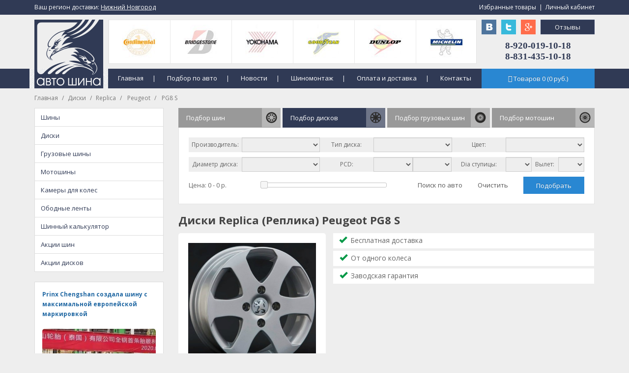

--- FILE ---
content_type: text/html; charset=utf-8
request_url: https://avtoshinann.ru/diski/replica/peugeot/pg8-s/
body_size: 11624
content:
<!DOCTYPE html>
<!--[if IE]><![endif]-->
<!--[if IE 8 ]><html dir="ltr" lang="ru" class="ie8"><![endif]-->
<!--[if IE 9 ]><html dir="ltr" lang="ru" class="ie9"><![endif]-->
<!--[if (gt IE 9)|!(IE)]><!-->
<html dir="ltr" lang="ru">
<!--<![endif]-->
<head>
<!-- Global site tag (gtag.js) - Google Analytics -->
<script async src="https://www.googletagmanager.com/gtag/js?id=UA-113317736-1"></script>
<script>
  window.dataLayer = window.dataLayer || [];
  function gtag(){dataLayer.push(arguments);}
  gtag('js', new Date());

  gtag('config', 'UA-113317736-1');
</script>
<meta charset="UTF-8" />
<meta name="viewport" content="width=device-width, initial-scale=1">
<title>Диски Replica (Реплика) Peugeot PG8 S: купить на авто в Нижнем Новгороде</title>
<base href="https://avtoshinann.ru/" />
<meta name="description" content="Купить диски Replica (Реплика) Peugeot PG8 S на авто в Нижнем Новгороде по цене от производителя. Продажа литых, кованых и штампованных моделей с доставкой по России - каталог интернет-магазина Автошина." />
<meta name="keywords" content= "диски replica реплика peugeot pg8 s купить авто нижний новгород" />
<meta http-equiv="X-UA-Compatible" content="IE=edge">
<link href="https://avtoshinann.ru/image/catalog/cart.ico" rel="icon" />
<link href="https://avtoshinann.ru/diski/replica/peugeot/pg8-s/" rel="canonical" />
<script src="/catalog/view/javascript/jquery/jquery-3.3.1.min.js" type="text/javascript"></script>
<script src="/catalog/view/javascript/bootstrap/diapazon/jquery-ui.js"></script>
<link href="/catalog/view/javascript/bootstrap/diapazon/jquery-ui.css" type="text/css" rel="stylesheet" media="screen" />
<link href="/catalog/view/javascript/bootstrap/css/bootstrap.min.css" rel="stylesheet" media="screen" />
<script src="/catalog/view/javascript/bootstrap/js/bootstrap.min.js" type="text/javascript"></script>
<link href="/catalog/view/javascript/font-awesome/css/font-awesome.min.css" rel="stylesheet" type="text/css" />
<link href="//fonts.googleapis.com/css?family=Open+Sans:400,400i,300,700" rel="stylesheet" type="text/css" />
<link href="/catalog/view/theme/default/stylesheet/stylesheet.css" rel="stylesheet">
<link href="/catalog/view/javascript/jquery/owl-carousel/owl.carousel.css" type="text/css" rel="stylesheet" media="screen" />
<link href="catalog/view/javascript/jquery/owl-carousel/owl.carousel.css" type="text/css" rel="stylesheet" media="screen" />
<link href="catalog/view/javascript/jquery/owl-carousel/owl.transitions.css" type="text/css" rel="stylesheet" media="screen" />
<script src="/catalog/view/javascript/jquery/owl-carousel/owl.carousel.min.js" type="text/javascript"></script>
<script src="/catalog/view/javascript/common.js" type="text/javascript"></script>
<script src="catalog/view/javascript/jquery/owl-carousel/owl.carousel.min.js" type="text/javascript"></script>
<style>
.table1 {position:absolute; margin-top:140px; left:0px; background:#303A55;}
.td1 {padding-top:0; padding-left:0;}
.table2 {position:absolute; margin-top:0px; left:0px; background:#303A55;}
.td2 {padding-top:0; padding-left:0;}
.table3 {position:absolute; margin-top:140px; margin-left:150px; background:;}
.td3 {padding-top:0; padding-left:0;}
.table4 {position:absolute; margin-top:140px; margin-left:-10px; background:;}
.td4 {padding-top:0; padding-left:0;}
.table5 {position:absolute; margin-top:40px; margin-left:0px; background:;}
.td5 {padding-top:0; padding-left:0;}
.table6 {position:absolute; margin-top:40px; margin-left:910px; background:;}
.td6 {padding-top:0; padding-left:0;}
.table7 {position:absolute; margin-top:40px; margin-left:990px; background:;}
.td7 {padding-top:0; padding-left:0;}
.table8 {position:absolute; margin-top:40px; margin-left:950px; background:;}
.td8 {padding-top:0; padding-left:0;}
.table9 {position:absolute; margin-top:80px; margin-left:910px; background:;}
.td9 {padding-top:0; padding-left:0;}
.table10 {position:absolute; margin-top:140px; margin-left:910px; background:;}
.td10 {padding-top:0; padding-left:0;}
.table11 {position:absolute; margin-top:40px; margin-left:150px; background:;}
.td11 {padding-top:0; padding-left:0;}
.table12 {position:absolute; margin-top:40px; margin-left:1030px; background:;}
.td12 {padding-top:0; padding-left:0;}
.table13 {position:absolute; margin-top:0px; margin-left:0px; background:;}
.td13 {padding-top:0; padding-left:0;}
.table14 {position:absolute; margin-top:0px; margin-left:890px; background:;}
.td14 {padding-top:0; padding-left:0;}
</style>
<style>
footer p { color: #FFFFFF; }
footer a { color: #FFFFFF; }
footer a:hover { color: #CCCCCC; }
#search .btn-lg { border: 1px solid #CCCCCC; }
.btn-inverse { background: #2987D2; }
.btn-inverse:hover { background: #2168A3; }
.btn-inverse { border: 1px solid #2987D2; }
#cart.open > .btn { background: #2168A3; }
#cart > .btn { color: #FFFFFF; }
#cart.open > .btn { color: #FFFFFF; }
#cart.open > .btn:hover { color: #FFFFFF; }
#cart.open > .btn { border: 1px solid #2168A3; }
#cart .dropdown-menu { background: #FFFFFF; }
#cart .dropdown-menu { border-radius: 0px; }
#menu { background: #303A55; }
.dropdown-menu li > a:hover { background: #303A55; }
#menu { border: none; }
.btn-primary { background: #303A55; }
.btn-primary:hover { background: #1D2734; }
.btn-primary { border: 1px solid #3C4869; }
.btn-primary:hover { border: 1px solid #3C4869; }
.btn-primary { color: #FFFFFF; }
.btn-primary:hover { color: #FFFFFF; }
.form-control { border-radius: 0px; }
.btn { border-radius: 0px; }
#menu { border-radius: 0px; }
.dropdown-menu { border-radius: 0px; }
#menu .see-all { border-radius: 0px; }
#menu .dropdown-inner a { width: 200px; }
#menu .dropdown-menu { background: #2D354D; }
#menu .dropdown-menu { border: none; }
#menu .dropdown-inner a:hover { background: #252B3D; }
#menu .see-all:hover { background: #252B3D; }
#menu .dropdown-inner a:hover { background: #252B3D; }
#menu .see-all:hover { background: #252B3D; }
#menu .dropdown-inner li a { color: #FFFFFF; }
.owl-carousel { border: 0px; }
.owl-carousel { border-radius: 0px; }
.owl-carousel { box-shadow: none; }
.list-group a:hover { background: #303A55; }
.list-group a.active { background: #303A55; }
.list-group a.active:hover { background: #303A55; }
.list-group a:hover { color: #FFFFFF; }
.list-group a.active { color: #FFFFFF; }
.list-group a.active:hover { color: #FFFFFF; }
.list-group-item:first-child { border-radius: 0px; }
.list-group-item:last-child { border-radius: 0px; }
.product-thumb { border: 1px solid #DDDDDD; }
.product-thumb { border-radius: 0px; }
.product-thumb .button-group button { background: #303A55; }
.product-thumb .button-group button:hover { background: #1D2734; }
.product-thumb .button-group button { color: #FFFFFF; }
.product-thumb .button-group button:hover { color: #FFFFFF; }
footer { background: #252B3D; }
hr { border-color: #CCCCCC; }
footer hr { border-color: #FFFFFF; }

#menu .dropdown-menu { border: 1px solid #252B3D; border-bottom: 1px solid #252B3D; border-right: 1px solid #252B3D; text-align: left; border-top:none; }
.product-thumb { background:#FFFFFF; }
.owl-carousel .owl-buttons div {color:#FFFFFF;}
#menu .btn-navbar {border:0px;}
#menu .btn-navbar:hover {border:0px;}
#menu .nav > li {text-align:left;}
.product-thumb h4 a {color:#000000;}
.product-thumb h4 a:hover {color:#E93028;}
.panel-heading+.list-group .list-group-item:first-child {color:#000000; }
.panel-heading+.list-group .list-group-item:first-child:hover {background:#FFFFFF; color:#000000; }

.table>caption+thead>tr:first-child>th, .table>colgroup+thead>tr:first-child>th, .table>thead:first-child>tr:first-child>th, .table>caption+thead>tr:first-child>td, .table>colgroup+thead>tr:first-child>td, .table>thead:first-child>tr:first-child>td {background:#FFFFFF;}

.table-bordered>thead>tr>th, .table-bordered>tbody>tr>th, .table-bordered>tfoot>tr>th, .table-bordered>thead>tr>td, .table-bordered>tbody>tr>td, .table-bordered>tfoot>tr>td {background:#FFFFFF;}

#cart .dropdown-menu li p a { color:#000000; }
#cart .dropdown-menu li p a:hover { color:#E93028; }
.dropdown  { border-right:1px solid #303A55; }
.navbar-nav { border-left:0px; }
figure.after { padding-left:50px; padding-right:50px; }
.owl-carousel .owl-buttons div { color:#252B3D; }
.dropdown-menu-right { text-align:center; }
.see-all { color:#FFFFFF; }
a {text-shadow:none; }
.list-group-item {text-shadow:none; }
a.list-group-item.active:focus { background:#303A55; border-color:#DDDDDD; }
.alert { background:#FFFFFF; border-color:#DDDDDD; }
a.thumbnail:hover, a.thumbnail:focus, a.thumbnail.active {border-color: #999999;}
#menu > div.collapse.navbar-collapse.navbar-ex1-collapse > ul > li { border-right:1px solid #465378; }
#menu > div.collapse.navbar-collapse.navbar-ex1-collapse { padding-left:0px; }
#cart > .btn:hover { border:1px solid #2168A3; }
.hidden-md { color:#FFFFFF; }
.dropdown { color:#FFFFFF; }
#slideshow0: { height:0px; }
h2: { margin-top:0px; }
.owl-carousel: { border:0px; }






.simple-little-table {
    font-family:Arial, Helvetica, sans-serif;
    color:#000000;
    font-size:10px;
    text-shadow: 1px 1px 0px #fff;
    background:#eaebec;
    border:#ccc 1px solid;
    border-collapse:separate;
 
    -moz-border-radius:3px;
    -webkit-border-radius:3px;
    border-radius:3px;
 
    -moz-box-shadow: 0 1px 2px #d1d1d1;
    -webkit-box-shadow: 0 1px 2px #d1d1d1;
    box-shadow: 0 1px 2px #d1d1d1;
}
 
.simple-little-table th {
    font-weight:bold;
    padding:5px;
    border-top:1px solid #fafafa;
    border-bottom:1px solid #CCCCCC;
 
    background: #ededed;
    background: -webkit-gradient(linear, left top, left bottom, from(#ededed), to(#ebebeb));
    background: -moz-linear-gradient(top,  #ededed,  #ebebeb);
}
.simple-little-table th:first-child{
    text-align: left;
    padding-left:20px;
}
.simple-little-table tr:first-child th:first-child{
    -moz-border-radius-topleft:3px;
    -webkit-border-top-left-radius:3px;
    border-top-left-radius:3px;
}
.simple-little-table tr:first-child th:last-child{
    -moz-border-radius-topright:3px;
    -webkit-border-top-right-radius:3px;
    border-top-right-radius:3px;
}
.simple-little-table tr{
    text-align: center;
    padding-left:20px;
}
.simple-little-table tr td:first-child{
    text-align: left;
    padding-left:20px;
    border-left: 0;
}
.simple-little-table tr td {
    padding:5px;
    border-top: 1px solid #ffffff;
    border-bottom:1px solid #CCCCCC;
    border-left: 1px solid #CCCCCC;
    
    background: #fafafa;
    background: -webkit-gradient(linear, left top, left bottom, from(#fbfbfb), to(#fafafa));
    background: -moz-linear-gradient(top,  #fbfbfb,  #fafafa);
}
.simple-little-table tr.even td{
    background: #f6f6f6;
    background: -webkit-gradient(linear, left top, left bottom, from(#f8f8f8), to(#f6f6f6));
    background: -moz-linear-gradient(top,  #f8f8f8,  #f6f6f6);
}
.simple-little-table tr:last-child td{
    border-bottom:0;
}
.simple-little-table tr:last-child td:first-child{
    -moz-border-radius-bottomleft:3px;
    -webkit-border-bottom-left-radius:3px;
    border-bottom-left-radius:3px;
}
.simple-little-table tr:last-child td:last-child{
    -moz-border-radius-bottomright:3px;
    -webkit-border-bottom-right-radius:3px;
    border-bottom-right-radius:3px;
}

 
.simple-little-table a:link {
    color: #666;
    font-weight: bold;
    text-decoration:none;
}
.simple-little-table a:visited {
    color: #999999;
    font-weight:bold;
    text-decoration:none;
}
.simple-little-table a:active,
.simple-little-table a:hover {
    color: #303A55;
    text-decoration:underline;
}

#wrapper > table > tbody > tr > td > table:nth-child(3) > tbody > tr > td > table:nth-child(10) { text-align: center; font-size:11px; font-family:verdana,geneva,sans-serif; }

#wrapper > table > tbody > tr > td > table:nth-child(3) > tbody > tr > td > table:nth-child(13) { text-align: center; font-size:11px; font-family:verdana,geneva,sans-serif; }

@media (max-width:1170px){ footer{width:1170px;} .table1{width:1170px;} .table2{width:1170px;}  }

.btn-inverse:hover { color:#FFF; }
.list-group a { font-size: 13px; }
</style>

<script>
function modal() {
document.getElementsByTagName('body')[0].innerHTML = document.getElementsByTagName('body')[0].innerHTML + '<div id="id_modal_bg" style="position:fixed; width:100%; height:100%; top:0px; left:0px; background:#000; opacity:0.7; z-index:900;"></div><table id="id_modal_content" width="100%" height="100%" border="0" cellpadding="0" cellspacing="0" style="width:100%; height:100%; position:fixed; top:0px; left:0px; z-index:910;"><tr><td width="0" height="0" align="center" valign="middle"><div style="width:480px; height:480px; background:#fff;"><img src="'+modal_img+'" style="margin:20px;" /><i class="fa fa-close" style="position:absolute; margin-left:10px; font-size:18px; color:#fff; cursor:pointer;" onClick="close_modal();"></i></div></td></tr></table>';
}

function close_modal() {
document.getElementById("id_modal_bg").remove();
document.getElementById("id_modal_content").remove();
}

function sezon1() {
document.cookie ="sezon=Летние; path=/;";
}
function sezon2() {
document.cookie ="sezon=Зимние; path=/;";
}
function sezon3() {
document.cookie ="sezon=Всесезонные; path=/;";
}

function sezon4() {
document.cookie ="run_flat=Run Flat; path=/;";
}


function sezond1() {
document.cookie ="type_diska=Литые; path=/;";
}
function sezond2() {
document.cookie ="type_diska=Кованые; path=/;";
}
function sezond3() {
document.
cookie ="type_diska=Штампованные; path=/;";
}


function type_gruz_1() {
document.cookie ="naznachenie_gruz=Сельскохозяйственные; path=/;";
}
function type_gruz_2() {
document.cookie ="naznachenie_gruz=Грузовые; path=/;";
}
function type_gruz_3() {
document.cookie ="naznachenie_gruz=Погрузчики; path=/;";
}
function type_gruz_4() {
document.cookie ="naznachenie_gruz=Спецтехника; path=/;";
}
function type_gruz_5() {
document.cookie ="naznachenie_gruz=Индустриальные; path=/;";
}
</script>

</head>
<body class="product-category-884464" onResize="res();">
<div id="id_pok" style="position:fixed; top:100px; left:-250px; width:250px; height:140px; padding:15px; background:#404D5C; z-index:9999; text-align:center;"></div>
<div style="padding-left:15px; padding-right:15px;">
<table class="table_header1" width="1100" border="0" align="center" cellpadding="0" cellspacing="0">
  <tr>
    <td height="100" align="center" valign="top">
<table width="1140" height="200" align="center" border="0" cellpadding="0" cellspacing="0">
  <tr>
    <td valign="top" bgcolor="">

<table class="table1" width="100%" height="40" border="0" cellspacing="0"  bgcolor="#303A55"  >
  <tr>
    <td class="td1"  align="left" valign="top" >
	<p><br></p>
	</td>
  </tr>
</table>

<table class="table2" width="100%" height="30" border="0" cellspacing="0"  bgcolor="#303A55"  >
  <tr>
    <td class="td2"  align="left" valign="top" >
	<p><br></p>
	</td>
  </tr>
</table>

<table class="table3" width="760" height="40" border="0" cellspacing="0"  >
  <tr>
    <td class="td3"  align="center" valign="middle" >
	

    <div  style="text-align:left;">
		<a href="/" style="color:#FFF; font-size:13px; padding:10px 15px 10px 20px;">Главная</a> <span style="color:#FFF;">|</span>
		<a href="/podbor-shin-diskov-po-avto/" style="color:#FFF; font-size:13px; padding:10px 15px 10px 20px;">Подбор по авто</a> <span style="color:#FFF;">|</span>
		<a href="/novosti/" style="color:#FFF; font-size:13px; padding:10px 15px 10px 20px;">Новости</a> <span style="color:#FFF;">|</span>
		<a href="/shinomontazh.html" style="color:#FFF; font-size:13px; padding:10px 15px 10px 20px;">Шиномонтаж</a> <span style="color:#FFF;">|</span>
		<a href="/oplata-i-dostavka.html" style="color:#FFF; font-size:13px; padding:10px 15px 10px 20px;">Оплата и доставка</a> <span style="color:#FFF;">|</span>
		<a href="/kontakty.html" style="color:#FFF; font-size:13px; padding:10px 15px 10px 20px;">Контакты</a>
	</div>


	</td>
  </tr>
</table>

<table class="table4" width="160" height="40" border="0" cellspacing="0"   background="image/catalog/demo/design/body-bg.png" >
  <tr>
    <td class="td4"  align="left" valign="top" >
	<p><br></p>
	</td>
  </tr>
</table>

<table class="table5" width="100" height="0" border="0" cellspacing="0"  >
  <tr>
    <td class="td5"  align="left" valign="top" >
	<a href="/"><img src="/image/catalog/demo/design/logo_auto.png"><br></a>
	</td>
  </tr>
</table>

<table class="table6" width="30" height="30" border="0" cellspacing="0"  >
  <tr>
    <td class="td6"  align="left" valign="top" >
	<a href="https://vk.com/avtoshinannru" target="_blank"><img width="30" height="30" src="/image/catalog/demo/design/ico1.png"></a>
	</td>
  </tr>
</table>

<table class="table7" width="30" height="30" border="0" cellspacing="0"  >
  <tr>
    <td class="td7"  align="left" valign="top" >
	<a href="https://plus.google.com/u/0/109381973023374753409/posts/p/pub" target="_blank"><img width="30" height="30" src="/image/catalog/demo/design/ico6.png"></a>
	</td>
  </tr>
</table>

<table class="table8" width="30" height="30" border="0" cellspacing="0"  >
  <tr>
    <td class="td8"  align="left" valign="top" >
	<a href="https://twitter.com/AvtoShinaNN" target="_blank"><img width="30" height="30" src="/image/catalog/demo/design/ico3.png"></a>
	</td>
  </tr>
</table>

<table class="table9" width="230" height="50" border="0" cellspacing="0"  >
  <tr>
    <td class="td9"  align="center" valign="middle" >
	<span style="color: rgb(48, 58, 85); font-family: Arial Black; font-size:19px;"><span style="font-weight: bold;">8-920-019-10-18<br></span><span style="font-weight: bold;">8-831-435-10-18</span></span>
	</td>
  </tr>
</table>

<table class="table10" width="230" height="40" border="0" cellspacing="0"  >
  <tr>
    <td class="td10"  align="center" valign="middle" >
	<div id="cart" class="btn-group btn-block">



  <button type="button" data-toggle="dropdown" data-loading-text="Загрузка..." class="btn btn-inverse btn-block btn-lg dropdown-toggle"><i class="fa fa-shopping-cart"></i> <span id="cart-total">Товаров <span id="vk1">0</span> (<span id="vk2">0</span> руб.)</span></button>
  <ul id="rart-result" class="dropdown-menu pull-right">
        <li>
      <p class="text-center">Ваша корзину пуста!</p>
    </li>
      </ul>
</div>

	</td>
  </tr>
</table>

<table class="table11" width="750" height="90" border="0" cellspacing="0"  >
  <tr>
    <td class="td11"  align="center" valign="middle" >
	


<div id="carousel0" class="owl-carousel" style="width:750px; height:90px; margin:0px; border:1px solid #E4E4E4;">

<div class="item text-center">
<a href="/shiny/nokian/"><img src="/image/catalog/demo/manufacturer/2.png" alt="Nokian" class="img-responsive" style="width:125px; height:90px; border-left:1px solid #E9E9E9;" /></a>
</div>

<div class="item text-center">
<a href="/shiny/continental/"><img src="/image/catalog/demo/manufacturer/1.png" alt="Continental" class="img-responsive" style="width:125px; height:90px; border-left:1px solid #E9E9E9;" /></a>
</div>

<div class="item text-center">
<a href="/shiny/bridgestone/"><img src="/image/catalog/demo/manufacturer/3.png" alt="Bridgestone" class="img-responsive" style="width:125px; height:90px; border-left:1px solid #E9E9E9;" /></a>
</div>

<div class="item text-center">
<a href="/shiny/yokohama/"><img src="/image/catalog/demo/manufacturer/4.png" alt="Yokohama" class="img-responsive" style="width:125px; height:90px; border-left:1px solid #E9E9E9;" /></a>
</div>

<div class="item text-center">
<a href="/shiny/goodyear/"><img src="/image/catalog/demo/manufacturer/5.png" alt="GoodYear" class="img-responsive" style="width:125px; height:90px; border-left:1px solid #E9E9E9;" /></a>
</div>

<div class="item text-center">
<a href="/shiny/dunlop/"><img src="/image/catalog/demo/manufacturer/6.png" alt="Dunlop" class="img-responsive" style="width:125px; height:90px; border-left:1px solid #E9E9E9;" /></a>
</div>

<div class="item text-center">
<a href="/shiny/michelin/"><img src="/image/catalog/demo/manufacturer/7.png" alt="Michelin" class="img-responsive" style="width:125px; height:90px; border-left:1px solid #E9E9E9;" /></a>
</div>

<div class="item text-center">
<a href="/shiny/barum/"><img src="/image/catalog/demo/manufacturer/10.png" alt="Barum" class="img-responsive" style="width:125px; height:90px; border-left:1px solid #E9E9E9;" /></a>
</div>

<div class="item text-center">
<a href="/shiny/hankook/"><img src="/image/catalog/demo/manufacturer/9.png" alt="Hankook" class="img-responsive" style="width:125px; height:90px; border-left:1px solid #E9E9E9;" /></a>
</div>

<div class="item text-center">
<a href="/shiny/toyo/"><img src="/image/catalog/demo/manufacturer/8.png" alt="Toyo" class="img-responsive" style="width:125px; height:90px; border-left:1px solid #E9E9E9;" /></a>
</div>

<div class="item text-center">
<a href="/shiny/kumho/"><img src="/image/catalog/demo/manufacturer/11.png" alt="Kumho" class="img-responsive" style="width:125px; height:90px; border-left:1px solid #E9E9E9;" /></a>
</div>

<div class="item text-center">
<a href="/shiny/bfgoodrich/"><img src="/image/catalog/demo/manufacturer/12.png" alt="BFGoodrich" class="img-responsive" style="width:125px; height:90px; border-left:1px solid #E9E9E9;" /></a>
</div>

<div class="item text-center">
<a href="/shiny/tigar/"><img src="/image/catalog/demo/manufacturer/14.png" alt="Tigar" class="img-responsive" style="width:125px; height:90px; border-left:1px solid #E9E9E9;" /></a>
</div>

<div class="item text-center">
<a href="/shiny/cooper/"><img src="/image/catalog/demo/manufacturer/15.png" alt="Cooper" class="img-responsive" style="width:125px; height:90px; border-left:1px solid #E9E9E9;" /></a>
</div>

<div class="item text-center">
<a href="/shiny/gislaved/"><img src="/image/catalog/demo/manufacturer/13.png" alt="Gislaved" class="img-responsive" style="width:125px; height:90px; border-left:1px solid #E9E9E9;" /></a>
</div>

<div class="item text-center">
<a href="/shiny/pirelli/"><img src="/image/catalog/demo/manufacturer/16.png" alt="Pirelli" class="img-responsive" style="width:125px; height:90px; border-left:1px solid #E9E9E9;" /></a>
</div>

<div class="item text-center">
<a href="/shiny/matador/"><img src="/image/catalog/demo/manufacturer/17.png" alt="Matador" class="img-responsive" style="width:125px; height:90px; border-left:1px solid #E9E9E9;" /></a>
</div>

<div class="item text-center">
<a href="/shiny/belshina/"><img src="/image/catalog/demo/manufacturer/23.png" alt="Belshina" class="img-responsive" style="width:125px; height:90px; border-left:1px solid #E9E9E9;" /></a>
</div>

<div class="item text-center">
<a href="/shiny/federal/"><img src="/image/catalog/demo/manufacturer/22.png" alt="Federal" class="img-responsive" style="width:125px; height:90px; border-left:1px solid #E9E9E9;" /></a>
</div>

<div class="item text-center">
<a href="/shiny/mickey-thompson/"><img src="/image/catalog/demo/manufacturer/21.png" alt="Mickey Thompson" class="img-responsive" style="width:125px; height:90px; border-left:1px solid #E9E9E9;" /></a>
</div>

<div class="item text-center">
<a href="/shiny/maxxis/"><img src="/image/catalog/demo/manufacturer/20.png" alt="Maxxis" class="img-responsive" style="width:125px; height:90px; border-left:1px solid #E9E9E9;" /></a>
</div>

<div class="item text-center">
<a href="/shiny/nexen/"><img src="/image/catalog/demo/manufacturer/19.png" alt="Nexen" class="img-responsive" style="width:125px; height:90px; border-left:1px solid #E9E9E9;" /></a>
</div>

<div class="item text-center">
<a href="/shiny/roadstone/"><img src="/image/catalog/demo/manufacturer/18.png" alt="Roadstone" class="img-responsive" style="width:125px; height:90px; border-left:1px solid #E9E9E9;" /></a>
</div>

<div class="item text-center">
<a href="/shiny/cordiant/"><img src="/image/catalog/demo/manufacturer/24.png" alt="Cordiant" class="img-responsive" style="width:125px; height:90px; border-left:1px solid #E9E9E9;" /></a>
</div>

<div class="item text-center">
<a href="/shiny/kama/"><img src="/image/catalog/demo/manufacturer/25.png" alt="Кама" class="img-responsive" style="width:125px; height:90px; border-left:1px solid #E9E9E9;" /></a>
</div>

<div class="item text-center">
<a href="/shiny/aeolus/"><img src="/image/catalog/demo/manufacturer/26.png" alt="Aeolus" class="img-responsive" style="width:125px; height:90px; border-left:1px solid #E9E9E9;" /></a>
</div>

<div class="item text-center">
<a href="/shiny/vredestein/"><img src="/image/catalog/demo/manufacturer/27.png" alt="Vredestein" class="img-responsive" style="width:125px; height:90px; border-left:1px solid #E9E9E9;" /></a>
</div>

<div class="item text-center">
<a href="/shiny/altenzo/"><img src="/image/catalog/demo/manufacturer/28.png" alt="Altenzo" class="img-responsive" style="width:125px; height:90px; border-left:1px solid #E9E9E9;" /></a>
</div>

<div class="item text-center">
<a href="/shiny/sailun/"><img src="/image/catalog/demo/manufacturer/29.png" alt="Sailun" class="img-responsive" style="width:125px; height:90px; border-left:1px solid #E9E9E9;" /></a>
</div>

<div class="item text-center">
<a href="/shiny/contyre/"><img src="/image/catalog/demo/manufacturer/30.png" alt="Contyre" class="img-responsive" style="width:125px; height:90px; border-left:1px solid #E9E9E9;" /></a>
</div>

<div class="item text-center">
<a href="/shiny/kelly/"><img src="/image/catalog/demo/manufacturer/31.png" alt="Kelly" class="img-responsive" style="width:125px; height:90px; border-left:1px solid #E9E9E9;" /></a>
</div>

<div class="item text-center">
<a href="/shiny/kingstar/"><img src="/image/catalog/demo/manufacturer/32.png" alt="Kingstar" class="img-responsive" style="width:125px; height:90px; border-left:1px solid #E9E9E9;" /></a>
</div>

<div class="item text-center">
<a href="/shiny/rosava/"><img src="/image/catalog/demo/manufacturer/33.png" alt="Rosava" class="img-responsive" style="width:125px; height:90px; border-left:1px solid #E9E9E9;" /></a>
</div>

<div class="item text-center">
<a href="/shiny/triangle/"><img src="/image/catalog/demo/manufacturer/34.png" alt="Triangle" class="img-responsive" style="width:125px; height:90px; border-left:1px solid #E9E9E9;" /></a>
</div>

<div class="item text-center">
<a href="/shiny/amtel/"><img src="/image/catalog/demo/manufacturer/35.png" alt="Amtel" class="img-responsive" style="width:125px; height:90px; border-left:1px solid #E9E9E9;" /></a>
</div>

<div class="item text-center">
<a href="/shiny/falken/"><img src="/image/catalog/demo/manufacturer/36.png" alt="Falken" class="img-responsive" style="width:125px; height:90px; border-left:1px solid #E9E9E9;" /></a>
</div>

<div class="item text-center">
<a href="/shiny/goodride/"><img src="/image/catalog/demo/manufacturer/37.png" alt="GoodRide" class="img-responsive" style="width:125px; height:90px; border-left:1px solid #E9E9E9;" /></a>
</div>

<div class="item text-center">
<a href="/shiny/gt-radial/"><img src="/image/catalog/demo/manufacturer/38.png" alt="GT Radial" class="img-responsive" style="width:125px; height:90px; border-left:1px solid #E9E9E9;" /></a>
</div>

<div class="item text-center">
<a href="/shiny/nitto/"><img src="/image/catalog/demo/manufacturer/39.png" alt="Nitto" class="img-responsive" style="width:125px; height:90px; border-left:1px solid #E9E9E9;" /></a>
</div>

<div class="item text-center">
<a href="/shiny/sava/"><img src="/image/catalog/demo/manufacturer/40.png" alt="Sava" class="img-responsive" style="width:125px; height:90px; border-left:1px solid #E9E9E9;" /></a>
</div>

<div class="item text-center">
<a href="/shiny/fulda/"><img src="/image/catalog/demo/manufacturer/41.png" alt="Fulda" class="img-responsive" style="width:125px; height:90px; border-left:1px solid #E9E9E9;" /></a>
</div>

<div class="item text-center">
<a href="/shiny/uniroyal/"><img src="/image/catalog/demo/manufacturer/42.png" alt="Uniroyal" class="img-responsive" style="width:125px; height:90px; border-left:1px solid #E9E9E9;" /></a>
</div>

<div class="item text-center">
<a href="/shiny/marshal/"><img src="/image/catalog/demo/manufacturer/43.png" alt="Marshal" class="img-responsive" style="width:125px; height:90px; border-left:1px solid #E9E9E9;" /></a>
</div>

<div class="item text-center">
<a href="/shiny/westlake/"><img src="/image/catalog/demo/manufacturer/44.png" alt="Westlake" class="img-responsive" style="width:125px; height:90px; border-left:1px solid #E9E9E9;" /></a>
</div>

<div class="item text-center">
<a href="/shiny/linglong/"><img src="/image/catalog/demo/manufacturer/45.png" alt="Linglong" class="img-responsive" style="width:125px; height:90px; border-left:1px solid #E9E9E9;" /></a>
</div>

<div class="item text-center">
<a href="/shiny/forward/"><img src="/image/catalog/demo/manufacturer/46.png" alt="Forward" class="img-responsive" style="width:125px; height:90px; border-left:1px solid #E9E9E9;" /></a>
</div>

</div>
  
<script type="text/javascript"><!--
$('#carousel0').owlCarousel({
	items: 6,
	autoPlay: 3000,
	navigation: true,
	navigationText: ['<i class="fa fa-chevron-left fa-5x"></i>', '<i class="fa fa-chevron-right fa-5x"></i>'],
	pagination: true
});
--></script>


	</td>
  </tr>
</table>

<table class="table12" width="110" height="30" border="0" cellspacing="0"  >
  <tr>
    <td class="td12"  align="left" valign="top" >
	<a class="btn btn-primary" style="width:100%; height:30px; padding:5px;">Отзывы</a>
	</td>
  </tr>
</table>

<table class="table13" width="250" height="30" border="0" cellspacing="0"  >
  <tr>
    <td class="td13"  align="left" valign="middle" >
	<span style="color:#FFF;">Ваш регион доставки:</span> <a style="color: rgb(255, 255, 255); text-decoration-line: underline; cursor:pointer;">Нижний Новгород</a>
	</td>
  </tr>
</table>

<table class="table14" width="250" height="30" border="0" cellspacing="0"  >
  <tr>
    <td class="td14"  align="right" valign="middle" >
	<a style="color:#FFF; cursor:pointer;">Избранные товары</a>&nbsp;&nbsp;<span style="color:#FFF;">|</span>&nbsp;&nbsp;<a style="color:#FFF; cursor:pointer;">Личный кабинет</a>
	</td>
  </tr>
</table>

  </tr>
</table>
</td>
  </tr>
</table></div><div class="container" style="margin-top:-10px;">
	<ul class="breadcrumb">
					<li><a href="https://avtoshinann.ru/">Главная</a></li>
					<li><a href="https://avtoshinann.ru/diski/">Диски</a></li>
					<li><a href="https://avtoshinann.ru/diski/replica/">Replica</a></li>
					<li><a href="https://avtoshinann.ru/diski/replica/peugeot/"> Peugeot</a></li>
					<li><a href="https://avtoshinann.ru/diski/replica/peugeot/pg8-s/"> PG8 S</a></li>
			</ul>
	<div class="row">
		<column id="column-left" class="col-sm-3 hidden-xs">
    <div class="list-group">
	<a href="/shiny/" class="list-group-item">Шины</a>
	<a href="/diski/" class="list-group-item">Диски</a>
	<a href="/gruzovye-shiny/" class="list-group-item">Грузовые шины</a>
	<a href="/motoshiny/" class="list-group-item">Мотошины</a>
	<a href="/kamery-dlya-koles/" class="list-group-item">Камеры для колес</a>
	<a href="/obodnye-lenty/" class="list-group-item">Ободные ленты</a>
	<a href="/shinnyj-kalkulyator.html" class="list-group-item">Шинный калькулятор</a>
	<a href="/akcii-shin.html" class="list-group-item">Акции шин</a>
	<a href="/akcii-diskov.html" class="list-group-item">Акции дисков</a>
</div>

<div style="background:#FFF; padding:15px; border:1px solid #DDDDDD">
<a href="/novosti/prinx-chengshan-sozdala-shinu-s-maksimalnoj-evropejskoj-markirovkoj"><b>Prinx Chengshan создала шину с максимальной европейской маркировкой</b></a><br><br>
<a href="/novosti/prinx-chengshan-sozdala-shinu-s-maksimalnoj-evropejskoj-markirovkoj"><img width="100%" src="/image/catalog/demo/news/0009.jpg" style="border-radius:5px; margin-bottom:5px;" /></a>
</div>
    <div id="banner0" class="owl-carousel">
  </div>
<script type="text/javascript"><!--
$('#banner0').owlCarousel({
	items: 6,
	autoPlay: 3000,
	singleItem: true,
	navigation: false,
	pagination: false,
	transitionStyle: 'fade'
});
--></script>
  </column>
								<div id="content" class="col-sm-9">
		
		<ul id="myTab" class="nav2 nav-tabs2">
			<li ><a href="#podbor_1" data-toggle="tab" style="width:208px; background-image:url(/image/catalog/demo/design/ico_p1.png); background-repeat:no-repeat; background-position-x:170px; background-position-y:0px;" class="vk_1">Подбор шин</a></li>
			<li class="active"><a href="#podbor_2" data-toggle="tab" style="width:209px; background-image:url(/image/catalog/demo/design/ico_p2.png); background-repeat:no-repeat; background-position-x:170px; background-position-y:0px;" class="vk_2">Подбор дисков</a></li>
			<li ><a href="#podbor_3" data-toggle="tab" style="width:209px; background-image:url(/image/catalog/demo/design/ico_p3.png); background-repeat:no-repeat; background-position-x:170px; background-position-y:0px;" class="vk_3">Подбор грузовых шин</a></li>
			<li ><a href="#podbor_4" data-toggle="tab" style="width:209px; background-image:url(/image/catalog/demo/design/ico_p4.png); background-repeat:no-repeat; background-position-x:170px; background-position-y:0px; margin-right:0px;" class="vk_4">Подбор мотошин</a></li>
		</ul>
		<div id="myTabContent" class="tab-content" style="background-color:#FFF; margin-bottom:20px; margin-top:39px; padding:20px; border:1px solid #E4E4E4;">
			<div class="tab-pane fade" id="podbor_1">
			<table style="width:100%;">
				<tr>
					<td align="center" valign="middle" width="109" style="background:#EEE; font-size:12px;">Производитель:</td>
					<td align="center" valign="middle" width="160"><select id="ch1" type="text" class="form-control input-lg" style="width:100%; height:30px; padding:4px;" disabled="disabled" onchange="change();"></select></td>
					<td align="center" valign="middle" width="109" style="background:#EEE; font-size:12px;">Размер:</td>
					<td align="center" valign="middle" width="160" style="background:#EEE;"><select id="ch2" type="text" class="form-control input-lg" style="width:53px; height:30px; padding:4px; float:left;" disabled="disabled" onchange="change();"></select><select id="ch3" type="text" class="form-control input-lg" style="width:53px; height:30px; padding:4px; float:left;" disabled="disabled" onchange="change();"></select><select id="ch4" type="text" class="form-control input-lg" style="width:53px; height:30px; padding:4px; float:left;" disabled="disabled" onchange="change();"></select></td>
					<td align="center" valign="middle" width="109" style="background:#EEE; font-size:12px;">Сезонность:</td>
					<td align="center" valign="middle" width="160"><select id="ch5" type="text" class="form-control input-lg" style="width:100%; height:30px; padding:4px;" disabled="disabled" onchange="change();"></select></td>
				</tr>
			</table>
			<table style="width:100%;">
				<tr>
					<td height="10"></td>
				</tr>
			</table>
			<table style="width:100%;">
				<tr>
					<td align="center" valign="middle" width="109" style="background:#EEE; font-size:12px;">Шипованность:</td>
					<td align="center" valign="middle" width="160"><select id="ch6" type="text" class="form-control input-lg" style="width:100%; height:30px; padding:4px;" disabled="disabled" onchange="change();"></select></td>
					<td align="center" valign="middle" width="106" style="background:#EEE; font-size:12px;">RunFlat:</td>
					<td align="center" valign="middle" width="35" style="background:#EEE;"><input id="ch7" type="checkbox" value="" style="cursor:pointer; width:18px; height:18px; margin-top:6px;" disabled="disabled" onchange="change();" /></td>
					<td align="center" valign="middle" width="97" style="background:#EEE; font-size:12px;">Новинка:</td>
					<td align="center" valign="middle" width="34" style="background:#EEE;"><input id="ch9" type="checkbox" value="" style="cursor:pointer; width:18px; height:18px; margin-top:6px;" disabled="disabled" onchange="change();" /></td>
					<td align="center" valign="middle" width="106" style="background:#EEE; font-size:12px;">Автомобиль:</td>
					<td align="center" valign="middle" width="160"><select id="ch8" type="text" class="form-control input-lg" style="width:100%; height:30px; padding:4px;" disabled="disabled" onchange="change();"></select></td>
				</tr>
			</table>
			<table style="width:100%; margin-top:10px;"> 
				<tr>
					<td align="left" valign="middle" width="173">
						<input type="text" id="diapazon_1" readonly style="width:100%; border:0; text-align:left; font-size:13px; margin:0px; padding:0px;" />
					</td>
					<td align="center" valign="middle" width="230" style="padding-top:1px;">
						<div id="slider-range_1"></div>
					</td>
					<td align="right" valign="middle" width="154"><a href="/podbor-shin-diskov-po-avto/" style="color:#555; font-size:13px;">Поиск по авто</a></td>
					<td align="center" valign="middle" width="124"><a style="cursor:pointer; color:#555; font-size:13px;" onclick="ajax.clear();">Очистить</a></td>
					<td align="center" valign="middle" width="124"><a class="btn btn-inverse" style="width:100%;" onclick="ajax.search();">Подобрать</a></td>
				</tr>
			</table>
			</div> 
			<div class="tab-pane fade in active" id="podbor_2">
			<table style="width:100%;">
				<tr>
					<td align="center" valign="middle" width="109" style="background:#EEE; font-size:12px;">Производитель:</td>
					<td align="center" valign="middle" width="160"><select id="chd1" type="text" class="form-control input-lg" style="width:100%; height:30px; padding:4px;" disabled="disabled" onchange="change_diski();"></select></td>
					<td align="center" valign="middle" width="109" style="background:#EEE; font-size:12px;">Тип диска:</td>
					<td align="center" valign="middle" width="160"><select id="chd2" type="text" class="form-control input-lg" style="width:100%; height:30px; padding:4px;" disabled="disabled" onchange="change_diski();"></select></td>
					<td align="center" valign="middle" width="109" style="background:#EEE; font-size:12px;">Цвет:</td>
					<td align="center" valign="middle" width="160"><select id="chd7" type="text" class="form-control input-lg" style="width:100%; height:30px; padding:4px;" disabled="disabled" onchange="change_diski();"></select></td>
				</tr>
			</table>
			<table style="width:100%;">
				<tr>
					<td height="10"></td>
				</tr>
			</table>
			<table style="width:100%;">
				<tr>
					<td align="center" valign="middle" width="109" style="background:#EEE; font-size:12px; line-height:0.9;">Диаметр диска:</td>
					<td align="center" valign="middle" width="160"><select id="chd3" type="text" class="form-control input-lg" style="width:100%; height:30px; padding:4px; float:left;" disabled="disabled" onchange="change_diski();"></select></td>
					<td align="center" valign="middle" width="109" style="background:#EEE; font-size:12px;">PCD:</td>
					<td align="center" valign="middle" width="160" style="background:#EEE;"><select id="chd4-1" type="text" class="form-control input-lg" style="width:80px; height:30px; padding:4px; float:left;" disabled="disabled" onchange="change_diski();"></select><select id="chd4-2" type="text" class="form-control input-lg" style="width:79px; height:30px; padding:4px; float:left;" disabled="disabled" onchange="change_diski();"></select></td>
					<td align="center" valign="middle" width="109" style="background:#EEE; font-size:12px; line-height:0.9;">Dia ступицы:</td>
					<td align="center" valign="middle" width="53"><select id="chd5" type="text" class="form-control input-lg" style="width:100%; height:30px; padding:4px; float:left;" disabled="disabled" onchange="change_diski();"></select></td>
					<td align="center" valign="middle" width="54" style="background:#EEE; font-size:12px;">Вылет:</td>
					<td align="center" valign="middle" width="53"><select id="chd6" type="text" class="form-control input-lg" style="width:100%; height:30px; padding:4px;" disabled="disabled" onchange="change_diski();"></select></td>
				</tr>
			</table>
			<table style="width:100%; margin-top:10px;">
				<tr>
					<td align="left" valign="middle" width="153">
						<input type="text" id="diapazon_2" readonly style="width:100%; border:0; text-align:left; font-size:13px; margin:0px; padding:0px;" />
					</td>
					<td align="center" valign="middle" width="250">
						<div id="slider-range_2"></div>
					</td>
					<td align="right" valign="middle" width="154"><a href="/podbor-shin-diskov-po-avto/" style="color:#555; font-size:13px;">Поиск по авто</a></td>
					<td align="center" valign="middle" width="124"><a style="cursor:pointer; color:#555; font-size:13px;" onclick="ajax.clear_diski();">Очистить</a></td>
					<td align="center" valign="middle" width="124"><a class="btn btn-inverse" style="width:100%;" onclick="ajax.search_diski();">Подобрать</a></td>
				</tr>
			</table>
			</div>
			<div class="tab-pane fade" id="podbor_3">
			<table style="width:100%;">
				<tr>
					<td align="center" valign="middle" width="109" style="background:#EEE; font-size:12px;">Производитель:</td>
					<td align="center" valign="middle" width="160"><select id="chg1" type="text" class="form-control input-lg" style="width:100%; height:30px; padding:4px;" disabled="disabled" onchange="change_gruz();"></select></td>
					<td align="center" valign="middle" width="109" style="background:#EEE; font-size:12px;">Размер:</td>
					<td align="center" valign="middle" width="160" style="background:#EEE;"><select id="chg2" type="text" class="form-control input-lg" style="width:53px; height:30px; padding:4px; float:left;" disabled="disabled" onchange="change_gruz();"></select><select id="chg3" type="text" class="form-control input-lg" style="width:53px; height:30px; padding:4px; float:left;" disabled="disabled" onchange="change_gruz();"></select><select id="chg4" type="text" class="form-control input-lg" style="width:53px; height:30px; padding:4px; float:left;" disabled="disabled" onchange="change_gruz();"></select></td>
					<td align="center" valign="middle" width="109" style="background:#EEE; font-size:12px;">Назначение:</td>
					<td align="center" valign="middle" width="160"><select id="chg5" type="text" class="form-control input-lg" style="width:100%; height:30px; padding:4px;" disabled="disabled" onchange="change_gruz();"></select></td>
				</tr>
				<tr>
					<td height="10"></td>
				</tr>
				<tr>
					<td align="center" valign="middle" width="109" style="background:#EEE; font-size:12px;">Тип оси:</td>
					<td align="center" valign="middle" width="160"><select id="chg6" type="text" class="form-control input-lg" style="width:100%; height:30px; padding:4px;" disabled="disabled" onchange="change_gruz();"></select></td>
					<td align="center" valign="middle" width="109" style="background:#EEE; font-size:12px;">Тип протектора:</td>
					<td align="center" valign="middle" width="160"><select id="chg7" type="text" class="form-control input-lg" style="width:100%; height:30px; padding:4px;" disabled="disabled" onchange="change_gruz();"></select></td>
					<td align="center" valign="middle"></td>
				</tr>
			</table>
			<table style="width:100%; margin-top:10px;">
				<tr>
					<td align="center" valign="middle" width="433"></td>
					<td align="right" valign="middle" width="124"></td> 
					<td align="center" valign="middle" width="124"><a style="cursor:pointer; color:#555; font-size:13px;" onclick="ajax.clear_gruz();">Очистить</a></td>
					<td align="center" valign="middle" width="124"><a class="btn btn-inverse" style="width:100%;" onclick="ajax.search_gruz();">Подобрать</a></td>
				</tr>
			</table>
			</div>
			<div class="tab-pane fade" id="podbor_4">
			<table style="width:100%;">
				<tr>
					<td align="center" valign="middle" width="109" style="background:#EEE; font-size:12px;">Производитель:</td>
					<td align="center" valign="middle" width="160"><select id="chm1" type="text" class="form-control input-lg" style="width:100%; height:30px; padding:4px;" onchange="change_moto();"></select></td>
					<td align="center" valign="middle" width="109" style="background:#EEE; font-size:12px;">Размер:</td>
					<td align="center" valign="middle" width="160" style="background:#EEE;"><select id="chm2" type="text" class="form-control input-lg" style="width:53px; height:30px; padding:4px; float:left;" onchange="change_moto();"></select><select id="chm3" type="text" class="form-control input-lg" style="width:53px; height:30px; padding:4px; float:left;" onchange="change_moto();"></select><select id="chm4" type="text" class="form-control input-lg" style="width:53px; height:30px; padding:4px; float:left;" onchange="change_moto();"></select></td>
					<td align="center" valign="middle" width="109" style="background:#EEE; font-size:12px;">Назначение:</td>
					<td align="center" valign="middle" width="160"><select id="chm5" type="text" class="form-control input-lg" style="width:100%; height:30px; padding:4px;" onchange="change_moto();"></select></td>
				</tr>
				<tr>
					<td height="10"></td>
				</tr>
				<tr>
					<td align="center" valign="middle" width="109" style="background:#EEE; font-size:12px;">Тип протектора:</td>
					<td align="center" valign="middle" width="160"><select id="chm6" type="text" class="form-control input-lg" style="width:100%; height:30px; padding:4px;" onchange="change_moto();"></select></td>
					<td align="center" valign="middle"></td>
				</tr>
			</table>
			<table style="width:100%; margin-top:10px;">
				<tr>
					<td align="center" valign="middle" width="433"></td>
					<td align="right" valign="middle" width="124"></td> 
					<td align="center" valign="middle" width="124"><a style="cursor:pointer; color:#555; font-size:13px;" onclick="ajax.clear_moto();">Очистить</a></td>
					<td align="center" valign="middle" width="124"><a class="btn btn-inverse" style="width:100%;" onclick="ajax.search_moto();">Подобрать</a></td>
				</tr>
			</table>
			</div>
		</div>

		<input id="id_dia_shiny_min" type="hidden" value="0" />
		<input id="id_dia_shiny_max" type="hidden" value="1000000" />
		<input id="id_dia_diski_min" type="hidden" value="0" />
		<input id="id_dia_diski_max" type="hidden" value="1000000" />

		
		<script>
		cena_ot_s = 0;
		cena_do_s = 61720;	
		cena_ot = 0;
		cena_do = 61720;

		cena_ot_s_diski = 0;
		cena_do_s_diski = 0;
		cena_ot_diski = 0;
		cena_do_diski = 0;
		
		function dia_shiny() {
				document.getElementById('slider-range_1').style.display = 'block';
				document.getElementById('diapazon_1').style.display = 'block';
				diapazon_1
				$( "#slider-range_1" ).slider({
				  range: true,
				  min: 0,
				  max: 61720,
				  values: [0, 61720],
				  slide: function( event, ui) {
					$( "#diapazon_1" ).val( "Цена: " + ui.values[ 0 ] + " - " + ui.values[ 1 ] + " р." );
				  },
				  stop: function( event, ui) {
					document.getElementById("id_dia_shiny_min").value = ui.values[ 0 ];
					document.getElementById("id_dia_shiny_max").value = ui.values[ 1 ];
					cena_ot = ui.values[ 0 ];
					cena_do = ui.values[ 1 ];
				  }
				});
				$( "#diapazon_1" ).val( "Цена: " + $( "#slider-range_1" ).slider( "values", 0 ) + " - " + $( "#slider-range_1" ).slider( "values", 1 ) + " р." );
		}
		
		function clear_dia_shiny() {
				document.getElementById('slider-range_1').style.display = 'block';
				document.getElementById('diapazon_1').style.display = 'block';
				diapazon_1
				$( "#slider-range_1" ).slider({
				  range: true,
				  min: 0,
				  max: 61720,
				  values: [0, 61720],
				  slide: function( event, ui) {
					$( "#diapazon_1" ).val( "Цена: " + ui.values[ 0 ] + " - " + ui.values[ 1 ] + " р." );
				  },
				  stop: function( event, ui) {
					document.getElementById("id_dia_shiny_min").value = ui.values[ 0 ];
					document.getElementById("id_dia_shiny_max").value = ui.values[ 1 ];
					cena_ot = ui.values[ 0 ];
					cena_do = ui.values[ 1 ];
				  }
				});
				$( "#diapazon_1" ).val( "Цена: " + $( "#slider-range_1" ).slider( "values", 0 ) + " - " + $( "#slider-range_1" ).slider( "values", 1 ) + " р." );
		}

		dia_shiny();
		
		function dia_diski() {
				document.getElementById('slider-range_2').style.display = 'block';
				document.getElementById('diapazon_2').style.display = 'block';
				
				diapazon_1
				$( "#slider-range_2" ).slider({
				  range: true,
				  min: 0,
				  max: 0,
				  values: [0, 0],
				  slide: function( event, ui) {
					$( "#diapazon_2" ).val( "Цена: " + ui.values[ 0 ] + " - " + ui.values[ 1 ] + " р." );
				  },
				  stop: function( event, ui) {
					document.getElementById("id_dia_diski_min").value = ui.values[ 0 ];
					document.getElementById("id_dia_diski_max").value = ui.values[ 1 ];
					cena_ot_diski = ui.values[ 0 ];
					cena_do_diski = ui.values[ 1 ];
				  }
				});
				$( "#diapazon_2" ).val( "Цена: " + $( "#slider-range_2" ).slider( "values", 0 ) + " - " + $( "#slider-range_2" ).slider( "values", 1 ) + " р." );
		}

		function clear_dia_diski() {
				document.getElementById('slider-range_2').style.display = 'block';
				document.getElementById('diapazon_2').style.display = 'block';
				
				diapazon_1
				$( "#slider-range_2" ).slider({
				  range: true,
				  min: 0,
				  max: 0,
				  values: [0, 0],
				  slide: function( event, ui) {
					$( "#diapazon_2" ).val( "Цена: " + ui.values[ 0 ] + " - " + ui.values[ 1 ] + " р." );
				  },
				  stop: function( event, ui) {
					document.getElementById("id_dia_diski_min").value = ui.values[ 0 ];
					document.getElementById("id_dia_diski_max").value = ui.values[ 1 ];
					cena_ot_diski = ui.values[ 0 ];
					cena_do_diski = ui.values[ 1 ];
				  }
				});
				$( "#diapazon_2" ).val( "Цена: " + $( "#slider-range_2" ).slider( "values", 0 ) + " - " + $( "#slider-range_2" ).slider( "values", 1 ) + " р." );
		}

		dia_diski();
		</script>
		
		
									 
								
							<h1 style="margin:0px; font-size:22px; margin-top:20px; font-weight:bold;">Диски  Replica (Реплика) Peugeot PG8 S</h1>
							<div style="text-align:left; margin-top:15px;">
							<div style="width:300px; height:300px; float:left;">
							<img width="300" height="300" src="/image/catalog/demo/img_diski/replica_pg8_s.jpg" alt="Replica Peugeot PG8 S" title="Replica Peugeot PG8 S" style="border:20px solid #FFF; border-radius:5px; cursor:pointer;" onclick="modal_img='/image/catalog/demo/img_diski/replica_pg8_s.jpg'; modal();" /></div>
							<div style="float:left; padding-left:15px;">
							<table style="margin-bottom:0px; width:531px; margin-bottom:5px; border:5px solid #FFF;"><tr><td width="30" style="padding-left:7px; padding-right:7px; background:#FFF;"><span class="glyphicon glyphicon-ok" style="color:#009846; font-size:16px;"></span></td><td style="background:#FFF;"><span href="" style="font-size:14px;">Бесплатная доставка</span></td></tr></table>
							<table style="margin-bottom:0px; width:531px; margin-bottom:5px; border:5px solid #FFF;"><tr><td width="30" style="padding-left:3px; padding-right:7px; background:#FFF;"><span class="glyphicon glyphicon-ok" style="color:#009846; font-size:16px; margin-left:5px;"></span></td><td style="background:#FFF;"><span href="" style="font-size:14px;">От одного колеса</span></td></tr></table>
							<table style="margin-bottom:0px; width:531px; margin-bottom:5px; border:5px solid #FFF;"><tr><td width="30" style="padding-left:3px; padding-right:7px; background:#FFF;"><span class="glyphicon glyphicon-ok" style="color:#009846; font-size:16px; margin-left:5px;"></span></td><td style="background:#FFF;"><span href="" style="font-size:14px;">Заводская гарантия</span></td></tr></table>
							</div>
							</div>
														<div class="row">
									</div>
					
									
		
										<div class="row">
									<div class="product-layout product-list col-xs-12">
						<h2 style="margin:0px; font-size:16px; margin-top:20px; margin-bottom:15px; font-weight:bold;">Выберите размер:</h2>
					</div>
																										
													<div style="padding-left:15px; padding-right:15px;">
							<a href="https://avtoshinann.ru/diski/replica/peugeot/pg8-s/5-5x14-4x108-65-1-et24/"><table width="100%" style="margin-left:0px; margin-bottom:10px;"><tr><td style="padding:5px; background:#FFF; padding-left:10px; color:#333; font-size:13px;">Replica Peugeot PG8 S 5,5x14 4x108 65,1 ET24</td><td width="20" style="background:#FFF;"></td><td width="85" align="right" style="padding:5px; padding-right:15px; background:#FFF; color:#2168A3; font-size:13px;">Под заказ</td></tr></table></a>							</div>
												
												
												
																													
													<div style="padding-left:15px; padding-right:15px;">
							<a href="https://avtoshinann.ru/diski/replica/peugeot/pg8-s/5-5x14-4x108-65-1-et34/"><table width="100%" style="margin-left:0px; margin-bottom:10px;"><tr><td style="padding:5px; background:#FFF; padding-left:10px; color:#333; font-size:13px;">Replica Peugeot PG8 S 5,5x14 4x108 65,1 ET34</td><td width="20" style="background:#FFF;"></td><td width="85" align="right" style="padding:5px; padding-right:15px; background:#FFF; color:#2168A3; font-size:13px;">Под заказ</td></tr></table></a>							</div>
												
												
												
																												<div class="product-layout product-list col-xs-12">
							<table width="100%">
								<tr>
									<td width="430" valign="top">
																			</td>
									<td width="50"></td>
									<td width="430" valign="top">
																			</td>
								</tr>
							</table>
						</div>
						
						<div id="block_1" class="product-layout product-list col-xs-12">
													</div>
						
															</div>

													<div class="row">
						<div class="col-sm-6 text-left"></div>
						<div class="col-sm-6 text-right"></div>
					</div>
													
							
				
				
				
				
			
			
											
					</div>
			</div>
</div>
<div class="container" style="text-align:center; text-align:justify; margin-top:50px;">
<br>
<br>
<br>
<br>
</div>
<footer style="margin-bottom:-20px;">
	<div class="container" style="padding-bottom:20px;">
		<div class="row">
			<div class="col-sm-3">
				<div>© 2013 - 2020 г.</div>
				<div>Интернет-магазин "Автошина-НН"</div>
				<div>Тел.: +7 (831) 216-10-18</div>
				<div>Тел.: +7 (920) 019-10-18</div>
				<div>E-mail: avtoshinann@yandex.ru</div>
			</div>
			<div class="col-sm-3">
				<div>г. Нижний Новгород, ул. Генкиной, дом 29</div>
				<div>График работы:</div>
				<div>Ежедневно с 9:00 до 21:00</div>
			</div>
			<div class="col-sm-3">
				<div>г. Нижний Новгород, ул. Гордеевская, дом 97а</div>
				<div>График работы:</div>
				<div>Понедельник-Пятница с 9:00 до 17:00</div>
			</div>
			<div class="col-sm-3" style="text-align:right;">
				<script src="//yastatic.net/es5-shims/0.0.2/es5-shims.min.js"></script>
				<script src="//yastatic.net/share2/share.js"></script>
				<div class="ya-share2" data-services="vkontakte,twitter,gplus"></div>
			</div>
		</div> 
	</div>
</footer>

<script>


function change() {
ajax.change();
}

function change_diski() {
ajax.change_diski();
}

function change_gruz() {
ajax.change_gruz();
}

function change_moto() {
ajax.change_moto();
}

function vkladka() {
document.getElementById('id_pok').innerHTML = '<button type="button" class="close" style="color:#404D5C; position:absolute; opacity:1; margin-top:-20px; margin-left:128px;" onclick="document.getElementById(\'id_pok\').style.left=\'-350px\';">×</button>  <button type="button" data-toggle="dropdown" class="btn btn-inverse btn-block btn-lg dropdown-toggle" onClick="location=\'/Корзина\';" style="color:#fff; border:0px;"><i class="fa fa-shopping-cart"></i> <span style="font-size:12px;">'+document.getElementById('cart-total').innerHTML+'</span></button><br><span style="font-size:11px; color:#FFF;">Для оформления выбранных покупок, <br>перейдите в корзину.<span>';
parent.$('#id_pok').animate({left: "0px"}, 200);
}



function get_cookie(name)
{
cookie_name = name + "=";
cookie_length = document.cookie.length;
cookie_begin = 0;
while (cookie_begin < cookie_length)
{
value_begin = cookie_begin + cookie_name.length;
if (document.cookie.substring(cookie_begin, value_begin) == cookie_name)
{
var value_end = document.cookie.indexOf (";", value_begin);
if (value_end == -1)
{
value_end = cookie_length;
}
return unescape(document.cookie.substring(value_begin, value_end));
}
cookie_begin = document.cookie.indexOf(" ", cookie_begin) + 1;
if (cookie_begin == 0)
{
break;
}
}
return null;
}


function vkorzinu() {

if (!document.getElementById('minicart_telo')) {
document.getElementsByClassName('pull-right')[0].innerHTML = '<li><table class="table table-striped"><tbody id="minicart_telo"></tbody></table></li><li><div><table class="table table-bordered"><tbody><tr><td class="text-right"><strong>Количество:</strong></td><td class="text-right" id="vk3">0</td></tr><tr><td class="text-right"><strong>Сумма:</strong></td><td class="text-right" id="vk4">0</td></tr></tbody></table><p class="text-right"><a style="margin-right:115px; cursor:pointer;" onClick="document.getElementById("cart").className = \'btn-group btn-block\';"><strong><i class="fa fa-plus"></i> Продолжить покупки</strong></a><a href="/Корзина"><strong><i class="fa fa-shopping-cart"></i> Перейти в корзину</strong></a></p></div></li>';
}

if (!document.getElementById('count_'+tid)) {
document.getElementById('minicart_telo').innerHTML = document.getElementById('minicart_telo').innerHTML + '<tr id="stroka_'+tid+'"><td class="text-center"><a onclick="modal_img=\'/image/'+tim+'\'; modal();" style="cursor:pointer;"><img width="60" src="/image/'+tim+'" class="img-thumbnail"></a></td><td class="text-left"><a href="'+turl+'">'+tname+'</a></td><td id="count_'+tid+'" class="text-right">'+tcount+' шт.</td><td class="text-right">'+cena+' руб.</td><td class="text-center"><button type="button" onclick="tid='+tid+'; cena='+cena+'; del();" title="Удалить" class="btn btn-danger btn-xs"><i class="fa fa-times"></i></button></td></tr>';
} else {
document.getElementById('count_'+tid).innerHTML = parseInt(document.getElementById('count_'+tid).innerHTML)+parseInt(tcount);
}

cookie_t = get_cookie("t");
cookie_c = get_cookie("c");
cookie_m = get_cookie("m");

if (!cookie_t) { cookie_t = ""; }
if (!cookie_c) { cookie_c = ""; }
if (!cookie_m) { cookie_m = ""; }

tcount = parseInt(tcount);

for (n=0; n<tcount; n++) {
if (cookie_t=="") { cookie_t = cookie_t + "" + tid; } else { cookie_t = cookie_t + "," + tid; } 
if (cookie_c=="") { cookie_c = cookie_c + "" + cena; } else { cookie_c = cookie_c + "," + cena; }
if (cookie_m=="") { cookie_m = cookie_m + "" + max; } else { cookie_m = cookie_m + "," + max; }
}

document.cookie = "t="+cookie_t+"; path=/;"; 
document.cookie = "c="+cookie_c+"; path=/;";
document.cookie = "m="+cookie_m+"; path=/;";

vk1 = document.getElementById("vk1").innerHTML;
vk2 = document.getElementById("vk2").innerHTML;
vk3 = document.getElementById("vk3").innerHTML;
vk4 = document.getElementById("vk4").innerHTML;

document.getElementById("vk1").innerHTML = (parseInt(vk1)+tcount);
document.getElementById("vk2").innerHTML = (parseInt(vk2)+parseInt(cena)*tcount);
document.getElementById("vk3").innerHTML = (parseInt(vk3)+tcount);
document.getElementById("vk4").innerHTML = (parseInt(vk4)+parseInt(cena)*tcount);

setTimeout(cart_open, 10);
}

function cart_open() {
document.getElementById("cart").className = 'btn-group btn-block open';
}




function del() {
cookie_t = get_cookie("t");
cookie_c = get_cookie("c");
cookie_m = get_cookie("m");

vk1 = parseInt(document.getElementById("vk1").innerHTML);
vk2 = parseInt(document.getElementById("vk2").innerHTML);

arrt = cookie_t.split(',');
arrc = cookie_c.split(',');
arrm = cookie_m.split(',');

for (e=0; e<arrt.length; e++) {
if (tid==arrt[e]) {
arrt[e] = "";
arrc[e] = "";
arrm[e] = "";

vk1 = parseInt(vk1)-1;
vk2 = parseInt(vk2)-cena;
}
}
coc_t = "";
coc_c = "";
coc_m = "";

for (e=0; e<arrt.length; e++) {
if (arrt[e]!=="") {
coc_t = coc_t+arrt[e]+",";
coc_c = coc_c+arrc[e]+",";
coc_m = coc_m+arrm[e]+",";
}
}

coc_t = coc_t.substring(0, coc_t.length - 1);
coc_c = coc_c.substring(0, coc_c.length - 1);
coc_m = coc_m.substring(0, coc_m.length - 1);

document.cookie ="t="+coc_t+"; path=/;";
document.cookie ="c="+coc_c+"; path=/;";
document.cookie ="m="+coc_m+"; path=/;";

document.getElementById("vk1").innerHTML = vk1;
document.getElementById("vk2").innerHTML = vk2;

var del_element = document.getElementById('stroka_'+tid);
del_element.parentNode.removeChild(del_element);

if (document.getElementById('minicart_telo').innerHTML=='') {
document.getElementsByClassName('pull-right')[0].innerHTML = '<li><p class="text-center">Ваша корзину пуста!</p></li>';
}

if (document.getElementById('cart_'+tid)) {
var del_element = document.getElementById('cart_'+tid);
del_element.parentNode.removeChild(del_element);
}

cart_length = document.getElementById('cart_telo').innerHTML;
if (cart_length.length<100) {
var del_element = document.getElementById('id_cart_form');
del_element.parentNode.removeChild(del_element);

document.getElementById('cart_telo').innerHTML = '<p style="margin-left:15px;">Ваша корзина пуста!</p>';
}

}




function change_cart() {

cookie_t = get_cookie("t");
cookie_c = get_cookie("c");
cookie_m = get_cookie("m");

arrt = cookie_t.split(',');
arrc = cookie_c.split(',');
arrm = cookie_m.split(',');

for (e=0; e<arrt.length; e++) {
if (tid==arrt[e]) {
arrt[e] = "";
arrc[e] = "";
arrm[e] = "";
}
}
coc_t = "";
coc_c = "";
coc_m = "";

for (e=0; e<arrt.length; e++) {
if (arrt[e]!=="") {
coc_t = coc_t+arrt[e]+",";
coc_c = coc_c+arrc[e]+",";
coc_m = coc_m+arrm[e]+",";
}
}

coc_t = coc_t.substring(0, coc_t.length - 1);
coc_c = coc_c.substring(0, coc_c.length - 1);
coc_m = coc_m.substring(0, coc_m.length - 1);

document.cookie ="t="+coc_t+"; path=/;";
document.cookie ="c="+coc_c+"; path=/;";
document.cookie ="m="+coc_m+"; path=/;";


tcount = document.getElementById('id_count_'+tid).innerHTML;

cookie_t = get_cookie("t");
cookie_c = get_cookie("c");
cookie_m = get_cookie("m");

if (!cookie_t) { cookie_t = ""; }
if (!cookie_c) { cookie_c = ""; }
if (!cookie_m) { cookie_m = ""; }

tcount = parseInt(tcount);

for (n=0; n<tcount; n++) {
if (cookie_t=="") { cookie_t = cookie_t + "" + tid; } else { cookie_t = cookie_t + "," + tid; } 
if (cookie_c=="") { cookie_c = cookie_c + "" + cena; } else { cookie_c = cookie_c + "," + cena; }
if (cookie_m=="") { cookie_m = cookie_m + "" + max; } else { cookie_m = cookie_m + "," + max; }
}

document.cookie = "t="+cookie_t+"; path=/;"; 
document.cookie = "c="+cookie_c+"; path=/;";
document.cookie = "m="+cookie_m+"; path=/;";
}

function addBookmark(el, url, title){
	if(!url){
		var url = document.location;
	};
	if(!title){
		var title = document.title;
	};
	try{
		window.external.AddFavorite(url, title);
	}catch(e){
		try{
			window.sidebar.addPanel(title, url, "");
		}catch(e){
			if(typeof(opera) == "object" || window.sidebar){
				el.rel   = "sidebar";
				el.title = title;
				el.url   = url;
				el.href  = url;
				return true;
			}else{
				alert("Нажмите Ctrl-D, чтобы добавить страницу в закладки");
			};
		};
	};
	return false;
};

</script>
<iframe name="ajax" width="0" height="0" frameborder="0" scrolling="no" src="/ajax.php" style="border:0px none; width:0px; height:0px;"></iframe>

<!-- Yandex.Metrika counter -->
<script type="text/javascript">
    (function (d, w, c) {
        (w[c] = w[c] || []).push(function() {
            try {
                w.yaCounter42244569 = new Ya.Metrika({
                    id:42244569,
                    clickmap:true,
                    trackLinks:true,
                    accurateTrackBounce:true,
                    webvisor:true
                });
            } catch(e) { }
        });

        var n = d.getElementsByTagName("script")[0],
            s = d.createElement("script"),
            f = function () { n.parentNode.insertBefore(s, n); };
        s.type = "text/javascript";
        s.async = true;
        s.src = "https://mc.yandex.ru/metrika/watch.js";

        if (w.opera == "[object Opera]") {
            d.addEventListener("DOMContentLoaded", f, false);
        } else { f(); }
    })(document, window, "yandex_metrika_callbacks");
</script>
<noscript><div><img src="https://mc.yandex.ru/watch/42244569" style="position:absolute; left:-9999px;" alt="" /></div></noscript>
<!-- /Yandex.Metrika counter -->

</body></html>